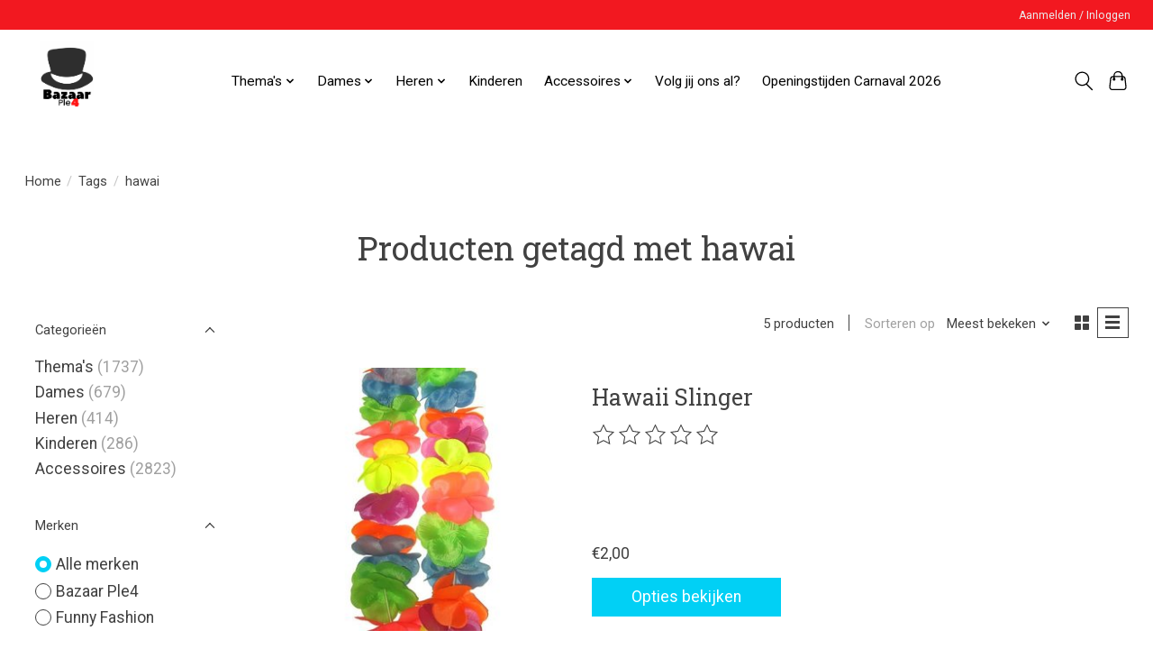

--- FILE ---
content_type: text/html;charset=utf-8
request_url: https://www.carnavalbazaar.nl/tags/hawai/
body_size: 9109
content:
<!DOCTYPE html>
<html lang="nl">
  <head>
    <meta charset="utf-8"/>
<!-- [START] 'blocks/head.rain' -->
<!--

  (c) 2008-2026 Lightspeed Netherlands B.V.
  http://www.lightspeedhq.com
  Generated: 01-02-2026 @ 03:49:02

-->
<link rel="canonical" href="https://www.carnavalbazaar.nl/tags/hawai/"/>
<link rel="alternate" href="https://www.carnavalbazaar.nl/index.rss" type="application/rss+xml" title="Nieuwe producten"/>
<meta name="robots" content="noodp,noydir"/>
<meta property="og:url" content="https://www.carnavalbazaar.nl/tags/hawai/?source=facebook"/>
<meta property="og:site_name" content="CarnavalBazaar"/>
<meta property="og:title" content="hawai"/>
<!--[if lt IE 9]>
<script src="https://cdn.webshopapp.com/assets/html5shiv.js?2025-02-20"></script>
<![endif]-->
<!-- [END] 'blocks/head.rain' -->
    <title>hawai - CarnavalBazaar</title>
    <meta name="description" content="" />
    <meta name="keywords" content="hawai" />
    <meta http-equiv="X-UA-Compatible" content="IE=edge">
    <meta name="viewport" content="width=device-width, initial-scale=1">
    <meta name="apple-mobile-web-app-capable" content="yes">
    <meta name="apple-mobile-web-app-status-bar-style" content="black">
    
    <script>document.getElementsByTagName("html")[0].className += " js";</script>

    <link rel="shortcut icon" href="https://cdn.webshopapp.com/shops/312693/themes/174583/v/876051/assets/favicon.png?20210922152317" type="image/x-icon" />
    <link href='//fonts.googleapis.com/css?family=Roboto:400,300,600&display=swap' rel='stylesheet' type='text/css'>
<link href='//fonts.googleapis.com/css?family=Roboto%20Slab:400,300,600&display=swap' rel='stylesheet' type='text/css'>
    <link rel="stylesheet" href="https://cdn.webshopapp.com/assets/gui-2-0.css?2025-02-20" />
    <link rel="stylesheet" href="https://cdn.webshopapp.com/assets/gui-responsive-2-0.css?2025-02-20" />
    <link id="lightspeedframe" rel="stylesheet" href="https://cdn.webshopapp.com/shops/312693/themes/174583/assets/style.css?2026010823021020210104192718" />
    <!-- browsers not supporting CSS variables -->
    <script>
      if(!('CSS' in window) || !CSS.supports('color', 'var(--color-var)')) {var cfStyle = document.getElementById('lightspeedframe');if(cfStyle) {var href = cfStyle.getAttribute('href');href = href.replace('style.css', 'style-fallback.css');cfStyle.setAttribute('href', href);}}
    </script>
    <link rel="stylesheet" href="https://cdn.webshopapp.com/shops/312693/themes/174583/assets/settings.css?2026010823021020210104192718" />
    <link rel="stylesheet" href="https://cdn.webshopapp.com/shops/312693/themes/174583/assets/custom.css?2026010823021020210104192718" />

    <script src="https://cdn.webshopapp.com/assets/jquery-3-7-1.js?2025-02-20"></script>
    <script src="https://cdn.webshopapp.com/assets/jquery-ui-1-14-1.js?2025-02-20"></script>

  </head>
  <body>
    
          <header class="main-header main-header--mobile js-main-header position-relative">
  <div class="main-header__top-section">
    <div class="main-header__nav-grid justify-between@md container max-width-lg text-xs padding-y-xxs">
      <div></div>
      <ul class="main-header__list flex-grow flex-basis-0 justify-end@md display@md">        
                
                        <li class="main-header__item"><a href="https://www.carnavalbazaar.nl/account/" class="main-header__link" title="Mijn account">Aanmelden / Inloggen</a></li>
      </ul>
    </div>
  </div>
  <div class="main-header__mobile-content container max-width-lg">
          <a href="https://www.carnavalbazaar.nl/" class="main-header__logo" title="CarnavalBazaar">
        <img src="https://cdn.webshopapp.com/shops/312693/themes/174583/v/1433148/assets/logo.png?20220922203119" alt="CarnavalBazaar">
                <img src="https://cdn.webshopapp.com/shops/312693/themes/174583/v/1433148/assets/logo-white.png?20220922203119" class="main-header__logo-white" alt="CarnavalBazaar">
              </a>
        
    <div class="flex items-center">
            <button class="reset main-header__mobile-btn js-tab-focus" aria-controls="cartDrawer">
        <svg class="icon" viewBox="0 0 24 25" fill="none"><title>Winkelwagen in-/uitschakelen</title><path d="M2.90171 9.65153C3.0797 8.00106 4.47293 6.75 6.13297 6.75H17.867C19.527 6.75 20.9203 8.00105 21.0982 9.65153L22.1767 19.6515C22.3839 21.5732 20.8783 23.25 18.9454 23.25H5.05454C3.1217 23.25 1.61603 21.5732 1.82328 19.6515L2.90171 9.65153Z" stroke="currentColor" stroke-width="1.5" fill="none"/>
        <path d="M7.19995 9.6001V5.7001C7.19995 2.88345 9.4833 0.600098 12.3 0.600098C15.1166 0.600098 17.4 2.88345 17.4 5.7001V9.6001" stroke="currentColor" stroke-width="1.5" fill="none"/>
        <circle cx="7.19996" cy="10.2001" r="1.8" fill="currentColor"/>
        <ellipse cx="17.4" cy="10.2001" rx="1.8" ry="1.8" fill="currentColor"/></svg>
        <span class="sr-only">Winkelwagen</span>
              </button>

      <button class="reset anim-menu-btn js-anim-menu-btn main-header__nav-control js-tab-focus" aria-label="Toggle menu">
        <i class="anim-menu-btn__icon anim-menu-btn__icon--close" aria-hidden="true"></i>
      </button>
    </div>
  </div>

  <div class="main-header__nav" role="navigation">
    <div class="main-header__nav-grid justify-between@md container max-width-lg">
      <div class="main-header__nav-logo-wrapper flex-shrink-0">
        
                  <a href="https://www.carnavalbazaar.nl/" class="main-header__logo" title="CarnavalBazaar">
            <img src="https://cdn.webshopapp.com/shops/312693/themes/174583/v/1433148/assets/logo.png?20220922203119" alt="CarnavalBazaar">
                        <img src="https://cdn.webshopapp.com/shops/312693/themes/174583/v/1433148/assets/logo-white.png?20220922203119" class="main-header__logo-white" alt="CarnavalBazaar">
                      </a>
              </div>
      
      <form action="https://www.carnavalbazaar.nl/search/" method="get" role="search" class="padding-y-md hide@md">
        <label class="sr-only" for="searchInputMobile">Zoeken</label>
        <input class="header-v3__nav-form-control form-control width-100%" value="" autocomplete="off" type="search" name="q" id="searchInputMobile" placeholder="Zoeken ...">
      </form>

      <ul class="main-header__list flex-grow flex-basis-0 flex-wrap justify-center@md">
        
        
                <li class="main-header__item js-main-nav__item">
          <a class="main-header__link js-main-nav__control" href="https://www.carnavalbazaar.nl/themas/">
            <span>Thema&#039;s</span>            <svg class="main-header__dropdown-icon icon" viewBox="0 0 16 16"><polygon fill="currentColor" points="8,11.4 2.6,6 4,4.6 8,8.6 12,4.6 13.4,6 "></polygon></svg>                        <i class="main-header__arrow-icon" aria-hidden="true">
              <svg class="icon" viewBox="0 0 16 16">
                <g class="icon__group" fill="none" stroke="currentColor" stroke-linecap="square" stroke-miterlimit="10" stroke-width="2">
                  <path d="M2 2l12 12" />
                  <path d="M14 2L2 14" />
                </g>
              </svg>
            </i>
                        
          </a>
                    <ul class="main-header__dropdown">
            <li class="main-header__dropdown-item"><a href="https://www.carnavalbazaar.nl/themas/" class="main-header__dropdown-link hide@md">Alle Thema&#039;s</a></li>
                        <li class="main-header__dropdown-item">
              <a class="main-header__dropdown-link" href="https://www.carnavalbazaar.nl/themas/60s-70s-80s/">
                60&#039;s/70&#039;s/80&#039;s
                                              </a>

                          </li>
                        <li class="main-header__dropdown-item">
              <a class="main-header__dropdown-link" href="https://www.carnavalbazaar.nl/themas/emblemen-versiering/">
                Emblemen / Versiering
                                              </a>

                          </li>
                        <li class="main-header__dropdown-item">
              <a class="main-header__dropdown-link" href="https://www.carnavalbazaar.nl/themas/beroepen/">
                Beroepen
                                              </a>

                          </li>
                        <li class="main-header__dropdown-item">
              <a class="main-header__dropdown-link" href="https://www.carnavalbazaar.nl/themas/brabants-bont/">
                Brabants Bont
                                              </a>

                          </li>
                        <li class="main-header__dropdown-item">
              <a class="main-header__dropdown-link" href="https://www.carnavalbazaar.nl/themas/clown/">
                Clown
                                              </a>

                          </li>
                        <li class="main-header__dropdown-item">
              <a class="main-header__dropdown-link" href="https://www.carnavalbazaar.nl/themas/dieren/">
                Dieren
                                              </a>

                          </li>
                        <li class="main-header__dropdown-item">
              <a class="main-header__dropdown-link" href="https://www.carnavalbazaar.nl/themas/glitter-goud-zilver/">
                Glitter/Goud/Zilver
                                              </a>

                          </li>
                        <li class="main-header__dropdown-item">
              <a class="main-header__dropdown-link" href="https://www.carnavalbazaar.nl/themas/halloween/">
                Halloween
                                              </a>

                          </li>
                        <li class="main-header__dropdown-item">
              <a class="main-header__dropdown-link" href="https://www.carnavalbazaar.nl/themas/kerst-sinterklaas/">
                Kerst/Sinterklaas
                                              </a>

                          </li>
                        <li class="main-header__dropdown-item">
              <a class="main-header__dropdown-link" href="https://www.carnavalbazaar.nl/themas/middeleeuwen/">
                Middeleeuwen
                                              </a>

                          </li>
                        <li class="main-header__dropdown-item">
              <a class="main-header__dropdown-link" href="https://www.carnavalbazaar.nl/themas/nationaliteiten/">
                Nationaliteiten
                                              </a>

                          </li>
                        <li class="main-header__dropdown-item">
              <a class="main-header__dropdown-link" href="https://www.carnavalbazaar.nl/themas/piraat/">
                Piraat
                                              </a>

                          </li>
                        <li class="main-header__dropdown-item">
              <a class="main-header__dropdown-link" href="https://www.carnavalbazaar.nl/themas/religie/">
                Religie
                                              </a>

                          </li>
                        <li class="main-header__dropdown-item">
              <a class="main-header__dropdown-link" href="https://www.carnavalbazaar.nl/themas/superhelden-en-sprookjes/">
                 Superhelden en Sprookjes
                                              </a>

                          </li>
                        <li class="main-header__dropdown-item">
              <a class="main-header__dropdown-link" href="https://www.carnavalbazaar.nl/themas/steampunk/">
                Steampunk
                                              </a>

                          </li>
                        <li class="main-header__dropdown-item">
              <a class="main-header__dropdown-link" href="https://www.carnavalbazaar.nl/themas/tirol/">
                Tirol
                                              </a>

                          </li>
                        <li class="main-header__dropdown-item">
              <a class="main-header__dropdown-link" href="https://www.carnavalbazaar.nl/themas/western/">
                Western
                                              </a>

                          </li>
                        <li class="main-header__dropdown-item">
              <a class="main-header__dropdown-link" href="https://www.carnavalbazaar.nl/themas/tropisch/">
                Tropisch
                                              </a>

                          </li>
                        <li class="main-header__dropdown-item">
              <a class="main-header__dropdown-link" href="https://www.carnavalbazaar.nl/themas/regenboog/">
                Regenboog
                                              </a>

                          </li>
                        <li class="main-header__dropdown-item">
              <a class="main-header__dropdown-link" href="https://www.carnavalbazaar.nl/themas/neon/">
                Neon
                                              </a>

                          </li>
                        <li class="main-header__dropdown-item">
              <a class="main-header__dropdown-link" href="https://www.carnavalbazaar.nl/themas/safari/">
                Safari
                                              </a>

                          </li>
                      </ul>
                  </li>
                <li class="main-header__item js-main-nav__item">
          <a class="main-header__link js-main-nav__control" href="https://www.carnavalbazaar.nl/dames/">
            <span>Dames</span>            <svg class="main-header__dropdown-icon icon" viewBox="0 0 16 16"><polygon fill="currentColor" points="8,11.4 2.6,6 4,4.6 8,8.6 12,4.6 13.4,6 "></polygon></svg>                        <i class="main-header__arrow-icon" aria-hidden="true">
              <svg class="icon" viewBox="0 0 16 16">
                <g class="icon__group" fill="none" stroke="currentColor" stroke-linecap="square" stroke-miterlimit="10" stroke-width="2">
                  <path d="M2 2l12 12" />
                  <path d="M14 2L2 14" />
                </g>
              </svg>
            </i>
                        
          </a>
                    <ul class="main-header__dropdown">
            <li class="main-header__dropdown-item"><a href="https://www.carnavalbazaar.nl/dames/" class="main-header__dropdown-link hide@md">Alle Dames</a></li>
                        <li class="main-header__dropdown-item">
              <a class="main-header__dropdown-link" href="https://www.carnavalbazaar.nl/dames/blazers-en-jasjes/">
                Blazers en Jasjes
                                              </a>

                          </li>
                        <li class="main-header__dropdown-item">
              <a class="main-header__dropdown-link" href="https://www.carnavalbazaar.nl/dames/blouses-tops/">
                Blouses/Tops
                                              </a>

                          </li>
                        <li class="main-header__dropdown-item">
              <a class="main-header__dropdown-link" href="https://www.carnavalbazaar.nl/dames/carnavalsjassen/">
                Carnavalsjassen
                                              </a>

                          </li>
                        <li class="main-header__dropdown-item">
              <a class="main-header__dropdown-link" href="https://www.carnavalbazaar.nl/dames/leggings/">
                Leggings
                                              </a>

                          </li>
                        <li class="main-header__dropdown-item">
              <a class="main-header__dropdown-link" href="https://www.carnavalbazaar.nl/dames/opposuits/">
                Opposuits
                                              </a>

                          </li>
                        <li class="main-header__dropdown-item">
              <a class="main-header__dropdown-link" href="https://www.carnavalbazaar.nl/dames/petticoats-rokken/">
                Petticoats / Rokken
                                              </a>

                          </li>
                        <li class="main-header__dropdown-item">
              <a class="main-header__dropdown-link" href="https://www.carnavalbazaar.nl/dames/slipjassen/">
                Slipjassen
                                              </a>

                          </li>
                      </ul>
                  </li>
                <li class="main-header__item js-main-nav__item">
          <a class="main-header__link js-main-nav__control" href="https://www.carnavalbazaar.nl/heren/">
            <span>Heren</span>            <svg class="main-header__dropdown-icon icon" viewBox="0 0 16 16"><polygon fill="currentColor" points="8,11.4 2.6,6 4,4.6 8,8.6 12,4.6 13.4,6 "></polygon></svg>                        <i class="main-header__arrow-icon" aria-hidden="true">
              <svg class="icon" viewBox="0 0 16 16">
                <g class="icon__group" fill="none" stroke="currentColor" stroke-linecap="square" stroke-miterlimit="10" stroke-width="2">
                  <path d="M2 2l12 12" />
                  <path d="M14 2L2 14" />
                </g>
              </svg>
            </i>
                        
          </a>
                    <ul class="main-header__dropdown">
            <li class="main-header__dropdown-item"><a href="https://www.carnavalbazaar.nl/heren/" class="main-header__dropdown-link hide@md">Alle Heren</a></li>
                        <li class="main-header__dropdown-item">
              <a class="main-header__dropdown-link" href="https://www.carnavalbazaar.nl/heren/blazers/">
                Blazers
                                              </a>

                          </li>
                        <li class="main-header__dropdown-item">
              <a class="main-header__dropdown-link" href="https://www.carnavalbazaar.nl/heren/blouses/">
                Blouses
                                              </a>

                          </li>
                        <li class="main-header__dropdown-item">
              <a class="main-header__dropdown-link" href="https://www.carnavalbazaar.nl/heren/carnavalsjassen/">
                Carnavalsjassen
                                              </a>

                          </li>
                        <li class="main-header__dropdown-item">
              <a class="main-header__dropdown-link" href="https://www.carnavalbazaar.nl/heren/overalls/">
                Overalls
                                              </a>

                          </li>
                        <li class="main-header__dropdown-item">
              <a class="main-header__dropdown-link" href="https://www.carnavalbazaar.nl/heren/slipjassen/">
                Slipjassen
                                              </a>

                          </li>
                        <li class="main-header__dropdown-item">
              <a class="main-header__dropdown-link" href="https://www.carnavalbazaar.nl/heren/suits-en-kostuums/">
                Suits en Kostuums
                                              </a>

                          </li>
                        <li class="main-header__dropdown-item">
              <a class="main-header__dropdown-link" href="https://www.carnavalbazaar.nl/heren/broeken/">
                Broeken
                                              </a>

                          </li>
                      </ul>
                  </li>
                <li class="main-header__item">
          <a class="main-header__link" href="https://www.carnavalbazaar.nl/kinderen/">
            Kinderen                                    
          </a>
                  </li>
                <li class="main-header__item js-main-nav__item">
          <a class="main-header__link js-main-nav__control" href="https://www.carnavalbazaar.nl/accessoires/">
            <span>Accessoires</span>            <svg class="main-header__dropdown-icon icon" viewBox="0 0 16 16"><polygon fill="currentColor" points="8,11.4 2.6,6 4,4.6 8,8.6 12,4.6 13.4,6 "></polygon></svg>                        <i class="main-header__arrow-icon" aria-hidden="true">
              <svg class="icon" viewBox="0 0 16 16">
                <g class="icon__group" fill="none" stroke="currentColor" stroke-linecap="square" stroke-miterlimit="10" stroke-width="2">
                  <path d="M2 2l12 12" />
                  <path d="M14 2L2 14" />
                </g>
              </svg>
            </i>
                        
          </a>
                    <ul class="main-header__dropdown">
            <li class="main-header__dropdown-item"><a href="https://www.carnavalbazaar.nl/accessoires/" class="main-header__dropdown-link hide@md">Alle Accessoires</a></li>
                        <li class="main-header__dropdown-item">
              <a class="main-header__dropdown-link" href="https://www.carnavalbazaar.nl/accessoires/capes-en-vleugels/">
                Capes en Vleugels
                                              </a>

                          </li>
                        <li class="main-header__dropdown-item">
              <a class="main-header__dropdown-link" href="https://www.carnavalbazaar.nl/accessoires/hoofddeksels/">
                Hoofddeksels
                                              </a>

                          </li>
                        <li class="main-header__dropdown-item">
              <a class="main-header__dropdown-link" href="https://www.carnavalbazaar.nl/accessoires/make-up/">
                Make-up
                                              </a>

                          </li>
                        <li class="main-header__dropdown-item">
              <a class="main-header__dropdown-link" href="https://www.carnavalbazaar.nl/accessoires/maskers/">
                Maskers
                                              </a>

                          </li>
                        <li class="main-header__dropdown-item">
              <a class="main-header__dropdown-link" href="https://www.carnavalbazaar.nl/accessoires/pantys-en-sokken/">
                Panty&#039;s en Sokken
                                              </a>

                          </li>
                        <li class="main-header__dropdown-item">
              <a class="main-header__dropdown-link" href="https://www.carnavalbazaar.nl/accessoires/pruiken/">
                Pruiken
                                              </a>

                          </li>
                        <li class="main-header__dropdown-item">
              <a class="main-header__dropdown-link" href="https://www.carnavalbazaar.nl/accessoires/sieraden/">
                Sieraden
                                              </a>

                          </li>
                        <li class="main-header__dropdown-item">
              <a class="main-header__dropdown-link" href="https://www.carnavalbazaar.nl/accessoires/tassen-en-riemen/">
                Tassen en Riemen
                                              </a>

                          </li>
                        <li class="main-header__dropdown-item">
              <a class="main-header__dropdown-link" href="https://www.carnavalbazaar.nl/accessoires/versiering/">
                Versiering
                                              </a>

                          </li>
                        <li class="main-header__dropdown-item">
              <a class="main-header__dropdown-link" href="https://www.carnavalbazaar.nl/accessoires/wapens/">
                Wapens
                                              </a>

                          </li>
                        <li class="main-header__dropdown-item">
              <a class="main-header__dropdown-link" href="https://www.carnavalbazaar.nl/accessoires/brillen/">
                Brillen
                                              </a>

                          </li>
                        <li class="main-header__dropdown-item">
              <a class="main-header__dropdown-link" href="https://www.carnavalbazaar.nl/accessoires/handschoenen/">
                Handschoenen
                                              </a>

                          </li>
                        <li class="main-header__dropdown-item">
              <a class="main-header__dropdown-link" href="https://www.carnavalbazaar.nl/accessoires/haaraccessoires-snorren-en-baarden/">
                Haaraccessoires, Snorren en Baarden
                                              </a>

                          </li>
                        <li class="main-header__dropdown-item">
              <a class="main-header__dropdown-link" href="https://www.carnavalbazaar.nl/accessoires/overige/">
                Overige
                                              </a>

                          </li>
                        <li class="main-header__dropdown-item">
              <a class="main-header__dropdown-link" href="https://www.carnavalbazaar.nl/accessoires/oranje-ek-2024/">
                Oranje EK 2024
                                              </a>

                          </li>
                      </ul>
                  </li>
        
        
                              <li class="main-header__item">
              <a class="main-header__link" href="https://www.carnavalbazaar.nl/blogs/instagram2/">Volg jij ons al?</a>
            </li>
                      <li class="main-header__item">
              <a class="main-header__link" href="https://www.carnavalbazaar.nl/blogs/openingstijden-carnaval-2026/">Openingstijden Carnaval 2026</a>
            </li>
                  
        
                
        <li class="main-header__item hide@md">
          <ul class="main-header__list main-header__list--mobile-items">        
            
                                    <li class="main-header__item"><a href="https://www.carnavalbazaar.nl/account/" class="main-header__link" title="Mijn account">Aanmelden / Inloggen</a></li>
          </ul>
        </li>
        
      </ul>

      <ul class="main-header__list flex-shrink-0 justify-end@md display@md">
        <li class="main-header__item">
          
          <button class="reset switch-icon main-header__link main-header__link--icon js-toggle-search js-switch-icon js-tab-focus" aria-label="Toggle icon">
            <svg class="icon switch-icon__icon--a" viewBox="0 0 24 25"><title>Zoeken in-/uitschakelen</title><path fill-rule="evenodd" clip-rule="evenodd" d="M17.6032 9.55171C17.6032 13.6671 14.267 17.0033 10.1516 17.0033C6.03621 17.0033 2.70001 13.6671 2.70001 9.55171C2.70001 5.4363 6.03621 2.1001 10.1516 2.1001C14.267 2.1001 17.6032 5.4363 17.6032 9.55171ZM15.2499 16.9106C13.8031 17.9148 12.0461 18.5033 10.1516 18.5033C5.20779 18.5033 1.20001 14.4955 1.20001 9.55171C1.20001 4.60787 5.20779 0.600098 10.1516 0.600098C15.0955 0.600098 19.1032 4.60787 19.1032 9.55171C19.1032 12.0591 18.0724 14.3257 16.4113 15.9507L23.2916 22.8311C23.5845 23.1239 23.5845 23.5988 23.2916 23.8917C22.9987 24.1846 22.5239 24.1846 22.231 23.8917L15.2499 16.9106Z" fill="currentColor"/></svg>

            <svg class="icon switch-icon__icon--b" viewBox="0 0 32 32"><title>Zoeken in-/uitschakelen</title><g fill="none" stroke="currentColor" stroke-miterlimit="10" stroke-linecap="round" stroke-linejoin="round" stroke-width="2"><line x1="27" y1="5" x2="5" y2="27"></line><line x1="27" y1="27" x2="5" y2="5"></line></g></svg>
          </button>

        </li>
                <li class="main-header__item">
          <a href="#0" class="main-header__link main-header__link--icon" aria-controls="cartDrawer">
            <svg class="icon" viewBox="0 0 24 25" fill="none"><title>Winkelwagen in-/uitschakelen</title><path d="M2.90171 9.65153C3.0797 8.00106 4.47293 6.75 6.13297 6.75H17.867C19.527 6.75 20.9203 8.00105 21.0982 9.65153L22.1767 19.6515C22.3839 21.5732 20.8783 23.25 18.9454 23.25H5.05454C3.1217 23.25 1.61603 21.5732 1.82328 19.6515L2.90171 9.65153Z" stroke="currentColor" stroke-width="1.5" fill="none"/>
            <path d="M7.19995 9.6001V5.7001C7.19995 2.88345 9.4833 0.600098 12.3 0.600098C15.1166 0.600098 17.4 2.88345 17.4 5.7001V9.6001" stroke="currentColor" stroke-width="1.5" fill="none"/>
            <circle cx="7.19996" cy="10.2001" r="1.8" fill="currentColor"/>
            <ellipse cx="17.4" cy="10.2001" rx="1.8" ry="1.8" fill="currentColor"/></svg>
            <span class="sr-only">Winkelwagen</span>
                      </a>
        </li>
      </ul>
      
    	<div class="main-header__search-form bg">
        <form action="https://www.carnavalbazaar.nl/search/" method="get" role="search" class="container max-width-lg">
          <label class="sr-only" for="searchInput">Zoeken</label>
          <input class="header-v3__nav-form-control form-control width-100%" value="" autocomplete="off" type="search" name="q" id="searchInput" placeholder="Zoeken ...">
        </form>
      </div>
      
    </div>
  </div>
</header>

<div class="drawer dr-cart js-drawer" id="cartDrawer">
  <div class="drawer__content bg shadow-md flex flex-column" role="alertdialog" aria-labelledby="drawer-cart-title">
    <header class="flex items-center justify-between flex-shrink-0 padding-x-md padding-y-md">
      <h1 id="drawer-cart-title" class="text-base text-truncate">Winkelwagen</h1>

      <button class="reset drawer__close-btn js-drawer__close js-tab-focus">
        <svg class="icon icon--xs" viewBox="0 0 16 16"><title>Winkelwagenpaneel sluiten</title><g stroke-width="2" stroke="currentColor" fill="none" stroke-linecap="round" stroke-linejoin="round" stroke-miterlimit="10"><line x1="13.5" y1="2.5" x2="2.5" y2="13.5"></line><line x1="2.5" y1="2.5" x2="13.5" y2="13.5"></line></g></svg>
      </button>
    </header>

    <div class="drawer__body padding-x-md padding-bottom-sm js-drawer__body">
            <p class="margin-y-xxxl color-contrast-medium text-sm text-center">Je winkelwagen is momenteel leeg</p>
          </div>

    <footer class="padding-x-md padding-y-md flex-shrink-0">
      <p class="text-sm text-center color-contrast-medium margin-bottom-sm">Betaal veilig met:</p>
      <p class="text-sm flex flex-wrap gap-xs text-xs@md justify-center">
                  <a href="https://www.carnavalbazaar.nl/service/payment-methods/" title="iDEAL">
            <img src="https://cdn.webshopapp.com/assets/icon-payment-ideal.png?2025-02-20" alt="iDEAL" height="16" />
          </a>
                  <a href="https://www.carnavalbazaar.nl/service/payment-methods/" title="MasterCard">
            <img src="https://cdn.webshopapp.com/assets/icon-payment-mastercard.png?2025-02-20" alt="MasterCard" height="16" />
          </a>
                  <a href="https://www.carnavalbazaar.nl/service/payment-methods/" title="Bancontact">
            <img src="https://cdn.webshopapp.com/assets/icon-payment-mistercash.png?2025-02-20" alt="Bancontact" height="16" />
          </a>
              </p>
    </footer>
  </div>
</div>            <section class="collection-page__intro container max-width-lg">
  <div class="padding-y-lg">
    <nav class="breadcrumbs text-sm" aria-label="Breadcrumbs">
  <ol class="flex flex-wrap gap-xxs">
    <li class="breadcrumbs__item">
    	<a href="https://www.carnavalbazaar.nl/" class="color-inherit text-underline-hover">Home</a>
      <span class="color-contrast-low margin-left-xxs" aria-hidden="true">/</span>
    </li>
        <li class="breadcrumbs__item">
            <a href="https://www.carnavalbazaar.nl/tags/" class="color-inherit text-underline-hover">Tags</a>
      <span class="color-contrast-low margin-left-xxs" aria-hidden="true">/</span>
          </li>
        <li class="breadcrumbs__item" aria-current="page">
            hawai
          </li>
      </ol>
</nav>  </div>
  
  <h1 class="text-center">Producten getagd met hawai</h1>

  </section>

<section class="collection-page__content padding-y-lg">
  <div class="container max-width-lg">
    <div class="margin-bottom-md hide@md no-js:is-hidden">
      <button class="btn btn--subtle width-100%" aria-controls="filter-panel">Filters weergeven</button>
    </div>
  
    <div class="flex@md">
      <aside class="sidebar sidebar--collection-filters sidebar--colection-filters sidebar--static@md js-sidebar" data-static-class="sidebar--sticky-on-desktop" id="filter-panel" aria-labelledby="filter-panel-title">
        <div class="sidebar__panel">
          <header class="sidebar__header z-index-2">
            <h1 class="text-md text-truncate" id="filter-panel-title">Filters</h1>
      
            <button class="reset sidebar__close-btn js-sidebar__close-btn js-tab-focus">
              <svg class="icon" viewBox="0 0 16 16"><title>Paneel sluiten</title><g stroke-width="1" stroke="currentColor" fill="none" stroke-linecap="round" stroke-linejoin="round" stroke-miterlimit="10"><line x1="13.5" y1="2.5" x2="2.5" y2="13.5"></line><line x1="2.5" y1="2.5" x2="13.5" y2="13.5"></line></g></svg>
            </button>
          </header>
      		
          <form action="https://www.carnavalbazaar.nl/tags/hawai/" method="get" class="position-relative z-index-1">
            <input type="hidden" name="mode" value="list" id="filter_form_mode" />
            <input type="hidden" name="limit" value="12" id="filter_form_limit" />
            <input type="hidden" name="sort" value="popular" id="filter_form_sort" />

            <ul class="accordion js-accordion">
                            <li class="accordion__item accordion__item--is-open js-accordion__item">
                <button class="reset accordion__header padding-y-sm padding-x-md padding-x-xs@md js-tab-focus" type="button">
                  <div>
                    <div class="text-sm@md">Categorieën</div>
                  </div>

                  <svg class="icon accordion__icon-arrow no-js:is-hidden" viewBox="0 0 16 16" aria-hidden="true">
                    <g class="icon__group" fill="none" stroke="currentColor" stroke-linecap="square" stroke-miterlimit="10">
                      <path d="M2 2l12 12" />
                      <path d="M14 2L2 14" />
                    </g>
                  </svg>
                </button>
            
                <div class="accordion__panel js-accordion__panel">
                  <div class="padding-top-xxxs padding-x-md padding-bottom-md padding-x-xs@md">
                    <ul class="filter__categories flex flex-column gap-xxs">
                                            <li class="filter-categories__item">
                        <a href="https://www.carnavalbazaar.nl/themas/" class="color-inherit text-underline-hover">Thema&#039;s</a>
                                                <span class="filter-categories__count color-contrast-medium" aria-label="Bevat  producten">(1737)</span>
                        
                                              </li>
                                            <li class="filter-categories__item">
                        <a href="https://www.carnavalbazaar.nl/dames/" class="color-inherit text-underline-hover">Dames</a>
                                                <span class="filter-categories__count color-contrast-medium" aria-label="Bevat  producten">(679)</span>
                        
                                              </li>
                                            <li class="filter-categories__item">
                        <a href="https://www.carnavalbazaar.nl/heren/" class="color-inherit text-underline-hover">Heren</a>
                                                <span class="filter-categories__count color-contrast-medium" aria-label="Bevat  producten">(414)</span>
                        
                                              </li>
                                            <li class="filter-categories__item">
                        <a href="https://www.carnavalbazaar.nl/kinderen/" class="color-inherit text-underline-hover">Kinderen</a>
                                                <span class="filter-categories__count color-contrast-medium" aria-label="Bevat  producten">(286)</span>
                        
                                              </li>
                                            <li class="filter-categories__item">
                        <a href="https://www.carnavalbazaar.nl/accessoires/" class="color-inherit text-underline-hover">Accessoires</a>
                                                <span class="filter-categories__count color-contrast-medium" aria-label="Bevat  producten">(2823)</span>
                        
                                              </li>
                                          </ul>
                  </div>
                </div>
              </li>
                            
                            
                            <li class="accordion__item accordion__item--is-open js-accordion__item">
                <button class="reset accordion__header padding-y-sm padding-x-md padding-x-xs@md js-tab-focus" type="button">
                  <div>
                    <div class="text-sm@md">Merken</div>
                  </div>

                  <svg class="icon accordion__icon-arrow no-js:is-hidden" viewBox="0 0 16 16" aria-hidden="true">
                    <g class="icon__group" fill="none" stroke="currentColor" stroke-linecap="square" stroke-miterlimit="10">
                      <path d="M2 2l12 12" />
                      <path d="M14 2L2 14" />
                    </g>
                  </svg>
                </button>
            
                <div class="accordion__panel js-accordion__panel">
                  <div class="padding-top-xxxs padding-x-md padding-bottom-md padding-x-xs@md">
                    <ul class="filter__radio-list flex flex-column gap-xxxs">
                                            <li>
                        <input class="radio" type="radio" name="brand" id="brand-0" value="0" checked onchange="this.form.submit()">
                        <label for="brand-0">Alle merken</label>
                      </li>
                                            <li>
                        <input class="radio" type="radio" name="brand" id="brand-4532559" value="4532559" onchange="this.form.submit()">
                        <label for="brand-4532559">Bazaar Ple4</label>
                      </li>
                                            <li>
                        <input class="radio" type="radio" name="brand" id="brand-4243873" value="4243873" onchange="this.form.submit()">
                        <label for="brand-4243873">Funny Fashion</label>
                      </li>
                                          </ul>
                  </div>
                </div>
              </li>
                          
              <li class="accordion__item accordion__item--is-open accordion__item--is-open js-accordion__item">
                <button class="reset accordion__header padding-y-sm padding-x-md padding-x-xs@md js-tab-focus" type="button">
                  <div>
                    <div class="text-sm@md">Prijs</div>
                  </div>

                  <svg class="icon accordion__icon-arrow no-js:is-hidden" viewBox="0 0 16 16" aria-hidden="true">
                    <g class="icon__group" fill="none" stroke="currentColor" stroke-linecap="square" stroke-miterlimit="10">
                      <path d="M2 2l12 12" />
                      <path d="M14 2L2 14" />
                    </g>
                  </svg>
                </button>
            
                <div class="accordion__panel js-accordion__panel">
                  <div class="padding-top-xxxs padding-x-md padding-bottom-md padding-x-xs@md flex justify-center">
                    <div class="slider slider--multi-value js-slider">
                      <div class="slider__range">
                        <label class="sr-only" for="slider-min-value">Minimale prijswaarde</label>
                        <input class="slider__input" type="range" id="slider-min-value" name="min" min="0" max="20" step="1" value="0" onchange="this.form.submit()">
                      </div>
                  
                      <div class="slider__range">
                        <label class="sr-only" for="slider-max-value"> Price maximum value</label>
                        <input class="slider__input" type="range" id="slider-max-value" name="max" min="0" max="20" step="1" value="20" onchange="this.form.submit()">
                      </div>
                  
                      <div class="margin-top-xs text-center text-sm" aria-hidden="true">
                        <span class="slider__value">€<span class="js-slider__value">0</span> - €<span class="js-slider__value">20</span></span>
                      </div>
                    </div>
                  </div>
                </div>
              </li>
          
            </ul>
          </form>
        </div>
      </aside>
      
      <main class="flex-grow padding-left-xl@md">
        <form action="https://www.carnavalbazaar.nl/tags/hawai/" method="get" class="flex gap-sm items-center justify-end margin-bottom-sm">
          <input type="hidden" name="min" value="0" id="filter_form_min" />
          <input type="hidden" name="max" value="20" id="filter_form_max" />
          <input type="hidden" name="brand" value="0" id="filter_form_brand" />
          <input type="hidden" name="limit" value="12" id="filter_form_limit" />
                    
          <p class="text-sm">5 producten</p>

          <div class="separator"></div>

          <div class="flex items-baseline">
            <label class="text-sm color-contrast-medium margin-right-sm" for="select-sorting">Sorteren op</label>

            <div class="select inline-block js-select" data-trigger-class="reset text-sm text-underline-hover inline-flex items-center cursor-pointer js-tab-focus">
              <select name="sort" id="select-sorting" onchange="this.form.submit()">
                                  <option value="popular" selected="selected">Meest bekeken</option>
                                  <option value="newest">Nieuwste producten</option>
                                  <option value="lowest">Laagste prijs</option>
                                  <option value="highest">Hoogste prijs</option>
                                  <option value="asc">Naam oplopend</option>
                                  <option value="desc">Naam aflopend</option>
                              </select>

              <svg class="icon icon--xxs margin-left-xxxs" aria-hidden="true" viewBox="0 0 16 16"><polygon fill="currentColor" points="8,11.4 2.6,6 4,4.6 8,8.6 12,4.6 13.4,6 "></polygon></svg>
            </div>
          </div>

          <div class="btns btns--radio btns--grid-layout js-grid-switch__controller">
            <div>
              <input type="radio" name="mode" id="radio-grid" value="grid" onchange="this.form.submit()">
              <label class="btns__btn btns__btn--icon" for="radio-grid">
                <svg class="icon icon--xs" viewBox="0 0 16 16">
                  <title>Rasterweergave</title>
                  <g>
                    <path d="M6,0H1C0.4,0,0,0.4,0,1v5c0,0.6,0.4,1,1,1h5c0.6,0,1-0.4,1-1V1C7,0.4,6.6,0,6,0z"></path>
                    <path d="M15,0h-5C9.4,0,9,0.4,9,1v5c0,0.6,0.4,1,1,1h5c0.6,0,1-0.4,1-1V1C16,0.4,15.6,0,15,0z"></path>
                    <path d="M6,9H1c-0.6,0-1,0.4-1,1v5c0,0.6,0.4,1,1,1h5c0.6,0,1-0.4,1-1v-5C7,9.4,6.6,9,6,9z"></path>
                    <path d="M15,9h-5c-0.6,0-1,0.4-1,1v5c0,0.6,0.4,1,1,1h5c0.6,0,1-0.4,1-1v-5C16,9.4,15.6,9,15,9z"></path>
                  </g>
                </svg>
              </label>
            </div>

            <div>
              <input type="radio" name="mode" id="radio-list" value="list" checked onchange="this.form.submit()">
              <label class="btns__btn btns__btn--icon" for="radio-list">
                <svg class="icon icon--xs" viewBox="0 0 16 16">
                  <title>Lijstweergave</title>
                  <g>
                    <rect width="16" height="3"></rect>
                    <rect y="6" width="16" height="3"></rect>
                    <rect y="12" width="16" height="3"></rect>
                  </g>
                </svg>
              </label>
            </div>
          </div>
        </form>

        <div>
                    <ul class="grid gap-md">
                    <li class="col-12">
                  
  
<!-- list mode begins -->
<div class="prod-card grid gap-md">
  <div class="prod-card__img-wrapper col-5 col-4@md">
    <a href="https://www.carnavalbazaar.nl/hawaii-slinger.html" class="prod-card__img-link" aria-label="Bazaar Ple4 Hawaii Slinger">
      <figure class="media-wrapper media-wrapper--1:1 bg-contrast-lower">
                <img src="https://cdn.webshopapp.com/shops/312693/files/388252560/150x150x1/bazaar-ple4-hawaii-slinger.jpg" 
             sizes="(min-width: 400px) 300px, 150px"
             srcset="https://cdn.webshopapp.com/shops/312693/files/388252560/150x150x1/bazaar-ple4-hawaii-slinger.jpg 150w,
                     https://cdn.webshopapp.com/shops/312693/files/388252560/300x300x1/bazaar-ple4-hawaii-slinger.jpg 300w,
                     https://cdn.webshopapp.com/shops/312693/files/388252560/600x600x1/bazaar-ple4-hawaii-slinger.jpg 600w" 
             alt="Bazaar Ple4 Hawaii Slinger" 
             title="Bazaar Ple4 Hawaii Slinger" />
              </figure>
    </a>
    
        
      </div>

  <div class="padding-sm col-7 col-8@md flex flex-column items-start">
    <h1 class="text-lg margin-bottom-xs">
      <a href="https://www.carnavalbazaar.nl/hawaii-slinger.html" class="product-card__title">
                Hawaii Slinger
              </a>
    </h1>
    
    
    <div class="rating js-rating js-rating--read-only ">
            <p class="sr-only">De beoordeling van dit product is <span class="rating__value js-rating__value">0</span> van de 5</p>

      <a href="https://www.carnavalbazaar.nl/hawaii-slinger.html#proTabPanelReviews" class="rating__link" aria-label="Beoordelingen lezen">
        <div class="rating__control overflow-hidden rating__control--is-hidden js-rating__control">
          <svg width="24" height="24" viewBox="0 0 24 24"><polygon points="12 1.489 15.09 7.751 22 8.755 17 13.629 18.18 20.511 12 17.261 5.82 20.511 7 13.629 2 8.755 8.91 7.751 12 1.489" fill="currentColor"/></svg>
        </div>
      </a>
    </div>
    
    <div class="margin-bottom-sm margin-top-auto">          
      <ins class="prod-card__price">€2,00</ins>
    	                      </div>
    
                <a href="https://www.carnavalbazaar.nl/hawaii-slinger.html" class="btn btn--primary">Opties bekijken</a>
            </div>
</div>

        	</li>
                    <li class="col-12">
                  
  
<!-- list mode begins -->
<div class="prod-card grid gap-md">
  <div class="prod-card__img-wrapper col-5 col-4@md">
    <a href="https://www.carnavalbazaar.nl/tiara-amelia.html" class="prod-card__img-link" aria-label="Bazaar Ple4 Tiara Amelia">
      <figure class="media-wrapper media-wrapper--1:1 bg-contrast-lower">
                <img src="https://cdn.webshopapp.com/shops/312693/files/388017712/150x150x1/bazaar-ple4-tiara-amelia.jpg" 
             sizes="(min-width: 400px) 300px, 150px"
             srcset="https://cdn.webshopapp.com/shops/312693/files/388017712/150x150x1/bazaar-ple4-tiara-amelia.jpg 150w,
                     https://cdn.webshopapp.com/shops/312693/files/388017712/300x300x1/bazaar-ple4-tiara-amelia.jpg 300w,
                     https://cdn.webshopapp.com/shops/312693/files/388017712/600x600x1/bazaar-ple4-tiara-amelia.jpg 600w" 
             alt="Bazaar Ple4 Tiara Amelia" 
             title="Bazaar Ple4 Tiara Amelia" />
              </figure>
    </a>
    
        
      </div>

  <div class="padding-sm col-7 col-8@md flex flex-column items-start">
    <h1 class="text-lg margin-bottom-xs">
      <a href="https://www.carnavalbazaar.nl/tiara-amelia.html" class="product-card__title">
                Tiara Amelia
              </a>
    </h1>
    
    
    <div class="rating js-rating js-rating--read-only ">
            <p class="sr-only">De beoordeling van dit product is <span class="rating__value js-rating__value">0</span> van de 5</p>

      <a href="https://www.carnavalbazaar.nl/tiara-amelia.html#proTabPanelReviews" class="rating__link" aria-label="Beoordelingen lezen">
        <div class="rating__control overflow-hidden rating__control--is-hidden js-rating__control">
          <svg width="24" height="24" viewBox="0 0 24 24"><polygon points="12 1.489 15.09 7.751 22 8.755 17 13.629 18.18 20.511 12 17.261 5.82 20.511 7 13.629 2 8.755 8.91 7.751 12 1.489" fill="currentColor"/></svg>
        </div>
      </a>
    </div>
    
    <div class="margin-bottom-sm margin-top-auto">          
      <ins class="prod-card__price">€2,95</ins>
    	                      </div>
    
                <a href="https://www.carnavalbazaar.nl/cart/add/243672838/" class="btn btn--primary">Toevoegen aan winkelwagen</a>
            </div>
</div>

        	</li>
                    <li class="col-12">
                  
  
<!-- list mode begins -->
<div class="prod-card grid gap-md">
  <div class="prod-card__img-wrapper col-5 col-4@md">
    <a href="https://www.carnavalbazaar.nl/hawairok.html" class="prod-card__img-link" aria-label="Bazaar Ple4 Hawaïrok">
      <figure class="media-wrapper media-wrapper--1:1 bg-contrast-lower">
                <img src="https://cdn.webshopapp.com/shops/312693/files/387241072/150x150x1/bazaar-ple4-hawairok.jpg" 
             sizes="(min-width: 400px) 300px, 150px"
             srcset="https://cdn.webshopapp.com/shops/312693/files/387241072/150x150x1/bazaar-ple4-hawairok.jpg 150w,
                     https://cdn.webshopapp.com/shops/312693/files/387241072/300x300x1/bazaar-ple4-hawairok.jpg 300w,
                     https://cdn.webshopapp.com/shops/312693/files/387241072/600x600x1/bazaar-ple4-hawairok.jpg 600w" 
             alt="Bazaar Ple4 Hawaïrok" 
             title="Bazaar Ple4 Hawaïrok" />
              </figure>
    </a>
    
        
      </div>

  <div class="padding-sm col-7 col-8@md flex flex-column items-start">
    <h1 class="text-lg margin-bottom-xs">
      <a href="https://www.carnavalbazaar.nl/hawairok.html" class="product-card__title">
                Hawaïrok
              </a>
    </h1>
    
    
    <div class="rating js-rating js-rating--read-only ">
            <p class="sr-only">De beoordeling van dit product is <span class="rating__value js-rating__value">0</span> van de 5</p>

      <a href="https://www.carnavalbazaar.nl/hawairok.html#proTabPanelReviews" class="rating__link" aria-label="Beoordelingen lezen">
        <div class="rating__control overflow-hidden rating__control--is-hidden js-rating__control">
          <svg width="24" height="24" viewBox="0 0 24 24"><polygon points="12 1.489 15.09 7.751 22 8.755 17 13.629 18.18 20.511 12 17.261 5.82 20.511 7 13.629 2 8.755 8.91 7.751 12 1.489" fill="currentColor"/></svg>
        </div>
      </a>
    </div>
    
    <div class="margin-bottom-sm margin-top-auto">          
      <ins class="prod-card__price">€5,00</ins>
    	                      </div>
    
                <a href="https://www.carnavalbazaar.nl/hawairok.html" class="btn btn--primary">Opties bekijken</a>
            </div>
</div>

        	</li>
                    <li class="col-12">
                  
  
<!-- list mode begins -->
<div class="prod-card grid gap-md">
  <div class="prod-card__img-wrapper col-5 col-4@md">
    <a href="https://www.carnavalbazaar.nl/hawaihemd-island.html" class="prod-card__img-link" aria-label="Funny Fashion Hawaïhemd island">
      <figure class="media-wrapper media-wrapper--1:1 bg-contrast-lower">
                <img src="https://cdn.webshopapp.com/shops/312693/files/387360816/150x150x1/funny-fashion-hawaihemd-island.jpg" 
             sizes="(min-width: 400px) 300px, 150px"
             srcset="https://cdn.webshopapp.com/shops/312693/files/387360816/150x150x1/funny-fashion-hawaihemd-island.jpg 150w,
                     https://cdn.webshopapp.com/shops/312693/files/387360816/300x300x1/funny-fashion-hawaihemd-island.jpg 300w,
                     https://cdn.webshopapp.com/shops/312693/files/387360816/600x600x1/funny-fashion-hawaihemd-island.jpg 600w" 
             alt="Funny Fashion Hawaïhemd island" 
             title="Funny Fashion Hawaïhemd island" />
              </figure>
    </a>
    
        
      </div>

  <div class="padding-sm col-7 col-8@md flex flex-column items-start">
    <h1 class="text-lg margin-bottom-xs">
      <a href="https://www.carnavalbazaar.nl/hawaihemd-island.html" class="product-card__title">
                Hawaïhemd island
              </a>
    </h1>
    
    
    <div class="rating js-rating js-rating--read-only ">
            <p class="sr-only">De beoordeling van dit product is <span class="rating__value js-rating__value">0</span> van de 5</p>

      <a href="https://www.carnavalbazaar.nl/hawaihemd-island.html#proTabPanelReviews" class="rating__link" aria-label="Beoordelingen lezen">
        <div class="rating__control overflow-hidden rating__control--is-hidden js-rating__control">
          <svg width="24" height="24" viewBox="0 0 24 24"><polygon points="12 1.489 15.09 7.751 22 8.755 17 13.629 18.18 20.511 12 17.261 5.82 20.511 7 13.629 2 8.755 8.91 7.751 12 1.489" fill="currentColor"/></svg>
        </div>
      </a>
    </div>
    
    <div class="margin-bottom-sm margin-top-auto">          
      <ins class="prod-card__price">€16,50</ins>
    	                      </div>
    
      </div>
</div>

        	</li>
                    <li class="col-12">
                  
  
<!-- list mode begins -->
<div class="prod-card grid gap-md">
  <div class="prod-card__img-wrapper col-5 col-4@md">
    <a href="https://www.carnavalbazaar.nl/hawaihemd-paradise.html" class="prod-card__img-link" aria-label="Bazaar Ple4 Hawaïhemd paradise">
      <figure class="media-wrapper media-wrapper--1:1 bg-contrast-lower">
                <img src="https://cdn.webshopapp.com/shops/312693/files/387360085/150x150x1/bazaar-ple4-hawaihemd-paradise.jpg" 
             sizes="(min-width: 400px) 300px, 150px"
             srcset="https://cdn.webshopapp.com/shops/312693/files/387360085/150x150x1/bazaar-ple4-hawaihemd-paradise.jpg 150w,
                     https://cdn.webshopapp.com/shops/312693/files/387360085/300x300x1/bazaar-ple4-hawaihemd-paradise.jpg 300w,
                     https://cdn.webshopapp.com/shops/312693/files/387360085/600x600x1/bazaar-ple4-hawaihemd-paradise.jpg 600w" 
             alt="Bazaar Ple4 Hawaïhemd paradise" 
             title="Bazaar Ple4 Hawaïhemd paradise" />
              </figure>
    </a>
    
        
      </div>

  <div class="padding-sm col-7 col-8@md flex flex-column items-start">
    <h1 class="text-lg margin-bottom-xs">
      <a href="https://www.carnavalbazaar.nl/hawaihemd-paradise.html" class="product-card__title">
                Hawaïhemd paradise
              </a>
    </h1>
    
    
    <div class="rating js-rating js-rating--read-only ">
            <p class="sr-only">De beoordeling van dit product is <span class="rating__value js-rating__value">0</span> van de 5</p>

      <a href="https://www.carnavalbazaar.nl/hawaihemd-paradise.html#proTabPanelReviews" class="rating__link" aria-label="Beoordelingen lezen">
        <div class="rating__control overflow-hidden rating__control--is-hidden js-rating__control">
          <svg width="24" height="24" viewBox="0 0 24 24"><polygon points="12 1.489 15.09 7.751 22 8.755 17 13.629 18.18 20.511 12 17.261 5.82 20.511 7 13.629 2 8.755 8.91 7.751 12 1.489" fill="currentColor"/></svg>
        </div>
      </a>
    </div>
    
    <div class="margin-bottom-sm margin-top-auto">          
      <ins class="prod-card__price">€16,50</ins>
    	                      </div>
    
      </div>
</div>

        	</li>
                    </ul>
          
          					          
                  </div>
      </main>
    </div>
  </div>
</section>


<section class="container max-width-lg">
  <div class="col-md-2 sidebar" role="complementary">

    			<div class="row" role="navigation" aria-label="Categorieën">
				<ul>
  				    				<li class="item">
              <span class="arrow"></span>
              <a href="https://www.carnavalbazaar.nl/themas/" class="itemLink"  title="Thema&#039;s">
                Thema&#039;s               </a>

                  				</li>
  				    				<li class="item">
              <span class="arrow"></span>
              <a href="https://www.carnavalbazaar.nl/dames/" class="itemLink"  title="Dames">
                Dames               </a>

                  				</li>
  				    				<li class="item">
              <span class="arrow"></span>
              <a href="https://www.carnavalbazaar.nl/heren/" class="itemLink"  title="Heren">
                Heren               </a>

                  				</li>
  				    				<li class="item">
              <span class="arrow"></span>
              <a href="https://www.carnavalbazaar.nl/kinderen/" class="itemLink"  title="Kinderen">
                Kinderen               </a>

                  				</li>
  				    				<li class="item">
              <span class="arrow"></span>
              <a href="https://www.carnavalbazaar.nl/accessoires/" class="itemLink"  title="Accessoires">
                Accessoires               </a>

                  				</li>
  				  			</ul>
      </div>
		  </div>
</section>      <footer class="main-footer border-top">   
  <div class="container max-width-lg">

        <div class="main-footer__content padding-y-xl grid gap-md">
      <div class="col-8@lg">
        <div class="grid gap-md">
          <div class="col-6@xs col-3@md">
                        <img src="https://cdn.webshopapp.com/shops/312693/themes/174583/v/1433148/assets/logo.png?20220922203119" class="footer-logo margin-bottom-md" alt="CarnavalBazaar">
                        
            
            <div class="main-footer__social-list flex flex-wrap gap-sm text-sm@md">
                            <a class="main-footer__social-btn" href="https://www.instagram.com/the_bazaar1966/" target="_blank">
                <svg class="icon" viewBox="0 0 16 16"><title>Volg ons op Instagram</title><g><circle fill="currentColor" cx="12.145" cy="3.892" r="0.96"></circle> <path d="M8,12c-2.206,0-4-1.794-4-4s1.794-4,4-4s4,1.794,4,4S10.206,12,8,12z M8,6C6.897,6,6,6.897,6,8 s0.897,2,2,2s2-0.897,2-2S9.103,6,8,6z"></path> <path fill="currentColor" d="M12,16H4c-2.056,0-4-1.944-4-4V4c0-2.056,1.944-4,4-4h8c2.056,0,4,1.944,4,4v8C16,14.056,14.056,16,12,16z M4,2C3.065,2,2,3.065,2,4v8c0,0.953,1.047,2,2,2h8c0.935,0,2-1.065,2-2V4c0-0.935-1.065-2-2-2H4z"></path></g></svg>
              </a>
                            
                            <a class="main-footer__social-btn" href="https://www.facebook.com/CarnavalBazaarPle4/" target="_blank">
                <svg class="icon" viewBox="0 0 16 16"><title>Volg ons op Facebook</title><g><path d="M16,8.048a8,8,0,1,0-9.25,7.9V10.36H4.719V8.048H6.75V6.285A2.822,2.822,0,0,1,9.771,3.173a12.2,12.2,0,0,1,1.791.156V5.3H10.554a1.155,1.155,0,0,0-1.3,1.25v1.5h2.219l-.355,2.312H9.25v5.591A8,8,0,0,0,16,8.048Z"></path></g></svg>
              </a>
                            
                            
                      
                          </div>
          </div>

                              <div class="col-6@xs col-3@md">
            <h4 class="margin-bottom-xs text-md@md">Categorieën</h4>
            <ul class="grid gap-xs text-sm@md">
                            <li><a class="main-footer__link" href="https://www.carnavalbazaar.nl/themas/">Thema&#039;s</a></li>
                            <li><a class="main-footer__link" href="https://www.carnavalbazaar.nl/dames/">Dames</a></li>
                            <li><a class="main-footer__link" href="https://www.carnavalbazaar.nl/heren/">Heren</a></li>
                            <li><a class="main-footer__link" href="https://www.carnavalbazaar.nl/kinderen/">Kinderen</a></li>
                            <li><a class="main-footer__link" href="https://www.carnavalbazaar.nl/accessoires/">Accessoires</a></li>
                          </ul>
          </div>
          					
                    <div class="col-6@xs col-3@md">
            <h4 class="margin-bottom-xs text-md@md">Mijn account</h4>
            <ul class="grid gap-xs text-sm@md">
              
                                                <li><a class="main-footer__link" href="https://www.carnavalbazaar.nl/account/" title="Registreren">Registreren</a></li>
                                                                <li><a class="main-footer__link" href="https://www.carnavalbazaar.nl/account/orders/" title="Mijn bestellingen">Mijn bestellingen</a></li>
                                                                <li><a class="main-footer__link" href="https://www.carnavalbazaar.nl/account/tickets/" title="Mijn tickets">Mijn tickets</a></li>
                                                                                                      </ul>
          </div>

                    <div class="col-6@xs col-3@md">
            <h4 class="margin-bottom-xs text-md@md">Informatie</h4>
            <ul class="grid gap-xs text-sm@md">
                            <li>
                <a class="main-footer__link" href="https://www.carnavalbazaar.nl/service/about/" title="Over ons" >
                  Over ons
                </a>
              </li>
            	              <li>
                <a class="main-footer__link" href="https://www.carnavalbazaar.nl/service/general-terms-conditions/" title="Algemene voorwaarden" >
                  Algemene voorwaarden
                </a>
              </li>
            	              <li>
                <a class="main-footer__link" href="https://www.carnavalbazaar.nl/service/privacy-policy/" title="Privacy Policy" >
                  Privacy Policy
                </a>
              </li>
            	              <li>
                <a class="main-footer__link" href="https://www.carnavalbazaar.nl/service/shipping-returns/" title="Verzenden &amp; retourneren" >
                  Verzenden &amp; retourneren
                </a>
              </li>
            	              <li>
                <a class="main-footer__link" href="https://www.carnavalbazaar.nl/service/" title="Klantenservice" >
                  Klantenservice
                </a>
              </li>
            	              <li>
                <a class="main-footer__link" href="https://www.carnavalbazaar.nl/service/contact/" title="Contact" >
                  Contact
                </a>
              </li>
            	            </ul>
          </div>
        </div>
      </div>
      
                  <form id="formNewsletter" action="https://www.carnavalbazaar.nl/account/newsletter/" method="post" class="newsletter col-4@lg">
        <input type="hidden" name="key" value="dac14cb5d669af84c239fcf907f5c036" />
        <div class="max-width-xxs">
          <div class="text-component margin-bottom-sm">
            <h4 class="text-md@md">Abonneer je op onze nieuwsbrief</h4>
                     </div>

          <div class="grid gap-xxxs text-sm@md">
            <input class="form-control col min-width-0" type="email" name="email" placeholder="Je e-mailadres" aria-label="E-mail">
            <button type="submit" class="btn btn--primary col-content">Abonneer</button>
          </div>
        </div>
      </form>
          </div>
  </div>

    <div class="main-footer__colophon border-top padding-y-md">
    <div class="container max-width-lg">
      <div class="flex flex-column items-center gap-sm flex-row@md justify-between@md">
        <div class="powered-by">
          <p class="text-sm text-xs@md">© Copyright 2026 CarnavalBazaar
          </p>
        </div>
  
        <div class="flex items-center">
                    
          <div class="payment-methods">
            <p class="text-sm flex flex-wrap gap-xs text-xs@md">
                              <a href="https://www.carnavalbazaar.nl/service/payment-methods/" title="iDEAL" class="payment-methods__item">
                  <img src="https://cdn.webshopapp.com/assets/icon-payment-ideal.png?2025-02-20" alt="iDEAL" height="16" />
                </a>
                              <a href="https://www.carnavalbazaar.nl/service/payment-methods/" title="MasterCard" class="payment-methods__item">
                  <img src="https://cdn.webshopapp.com/assets/icon-payment-mastercard.png?2025-02-20" alt="MasterCard" height="16" />
                </a>
                              <a href="https://www.carnavalbazaar.nl/service/payment-methods/" title="Bancontact" class="payment-methods__item">
                  <img src="https://cdn.webshopapp.com/assets/icon-payment-mistercash.png?2025-02-20" alt="Bancontact" height="16" />
                </a>
                          </p>
          </div>
          
          <ul class="main-footer__list flex flex-grow flex-basis-0 justify-end@md">        
            
                      </ul>
        </div>
      </div>
    </div>
  </div>
</footer>        <!-- [START] 'blocks/body.rain' -->
<script>
(function () {
  var s = document.createElement('script');
  s.type = 'text/javascript';
  s.async = true;
  s.src = 'https://www.carnavalbazaar.nl/services/stats/pageview.js';
  ( document.getElementsByTagName('head')[0] || document.getElementsByTagName('body')[0] ).appendChild(s);
})();
</script>
<!-- [END] 'blocks/body.rain' -->
    
    <script>
    	var viewOptions = 'Opties bekijken';
    </script>
		
    <script src="https://cdn.webshopapp.com/shops/312693/themes/174583/assets/scripts-min.js?2026010823021020210104192718"></script>
    <script src="https://cdn.webshopapp.com/assets/gui.js?2025-02-20"></script>
    <script src="https://cdn.webshopapp.com/assets/gui-responsive-2-0.js?2025-02-20"></script>
  </body>
</html>

--- FILE ---
content_type: text/javascript;charset=utf-8
request_url: https://www.carnavalbazaar.nl/services/stats/pageview.js
body_size: -413
content:
// SEOshop 01-02-2026 03:49:03